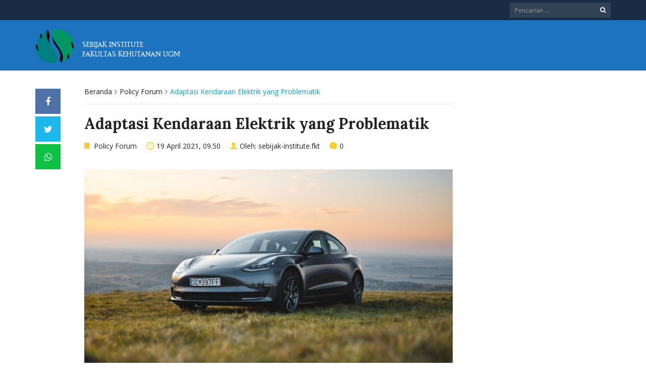

--- FILE ---
content_type: text/html; charset=UTF-8
request_url: https://sebijak.fkt.ugm.ac.id/2021/04/19/adaptasi-kendaraan-elektrik-yang-problematik/
body_size: 14458
content:
<!DOCTYPE html>
<html lang="en-US">
<head>
	<meta charset="UTF-8">
	<meta http-equiv="X-UA-Compatible" content="IE=edge">
	<meta name="viewport" content="width=device-width, initial-scale=1">
		<link rel="shortcut icon" type='image/x-icon' href="https://sebijak.fkt.ugm.ac.id/wp-content/themes/ugm-theme-dti/assets/images/ugm_favicon.png">
				<link rel="pingback" href="https://sebijak.fkt.ugm.ac.id/xmlrpc.php">
		<title>Adaptasi Kendaraan Elektrik yang Problematik &#8211; sebijak.fkt.ugm.ac.id</title>
<meta name='robots' content='max-image-preview:large' />
<link rel='dns-prefetch' href='//sebijak.fkt.ugm.ac.id' />
<link rel='dns-prefetch' href='//www.googletagmanager.com' />
<link rel="alternate" type="application/rss+xml" title="sebijak.fkt.ugm.ac.id &raquo; Adaptasi Kendaraan Elektrik yang Problematik Comments Feed" href="https://sebijak.fkt.ugm.ac.id/2021/04/19/adaptasi-kendaraan-elektrik-yang-problematik/feed/" />
<link rel="alternate" title="oEmbed (JSON)" type="application/json+oembed" href="https://sebijak.fkt.ugm.ac.id/wp-json/oembed/1.0/embed?url=https%3A%2F%2Fsebijak.fkt.ugm.ac.id%2F2021%2F04%2F19%2Fadaptasi-kendaraan-elektrik-yang-problematik%2F" />
<link rel="alternate" title="oEmbed (XML)" type="text/xml+oembed" href="https://sebijak.fkt.ugm.ac.id/wp-json/oembed/1.0/embed?url=https%3A%2F%2Fsebijak.fkt.ugm.ac.id%2F2021%2F04%2F19%2Fadaptasi-kendaraan-elektrik-yang-problematik%2F&#038;format=xml" />
<style id='wp-img-auto-sizes-contain-inline-css' type='text/css'>
img:is([sizes=auto i],[sizes^="auto," i]){contain-intrinsic-size:3000px 1500px}
/*# sourceURL=wp-img-auto-sizes-contain-inline-css */
</style>
<style id='wp-emoji-styles-inline-css' type='text/css'>

	img.wp-smiley, img.emoji {
		display: inline !important;
		border: none !important;
		box-shadow: none !important;
		height: 1em !important;
		width: 1em !important;
		margin: 0 0.07em !important;
		vertical-align: -0.1em !important;
		background: none !important;
		padding: 0 !important;
	}
/*# sourceURL=wp-emoji-styles-inline-css */
</style>
<style id='wp-block-library-inline-css' type='text/css'>
:root{--wp-block-synced-color:#7a00df;--wp-block-synced-color--rgb:122,0,223;--wp-bound-block-color:var(--wp-block-synced-color);--wp-editor-canvas-background:#ddd;--wp-admin-theme-color:#007cba;--wp-admin-theme-color--rgb:0,124,186;--wp-admin-theme-color-darker-10:#006ba1;--wp-admin-theme-color-darker-10--rgb:0,107,160.5;--wp-admin-theme-color-darker-20:#005a87;--wp-admin-theme-color-darker-20--rgb:0,90,135;--wp-admin-border-width-focus:2px}@media (min-resolution:192dpi){:root{--wp-admin-border-width-focus:1.5px}}.wp-element-button{cursor:pointer}:root .has-very-light-gray-background-color{background-color:#eee}:root .has-very-dark-gray-background-color{background-color:#313131}:root .has-very-light-gray-color{color:#eee}:root .has-very-dark-gray-color{color:#313131}:root .has-vivid-green-cyan-to-vivid-cyan-blue-gradient-background{background:linear-gradient(135deg,#00d084,#0693e3)}:root .has-purple-crush-gradient-background{background:linear-gradient(135deg,#34e2e4,#4721fb 50%,#ab1dfe)}:root .has-hazy-dawn-gradient-background{background:linear-gradient(135deg,#faaca8,#dad0ec)}:root .has-subdued-olive-gradient-background{background:linear-gradient(135deg,#fafae1,#67a671)}:root .has-atomic-cream-gradient-background{background:linear-gradient(135deg,#fdd79a,#004a59)}:root .has-nightshade-gradient-background{background:linear-gradient(135deg,#330968,#31cdcf)}:root .has-midnight-gradient-background{background:linear-gradient(135deg,#020381,#2874fc)}:root{--wp--preset--font-size--normal:16px;--wp--preset--font-size--huge:42px}.has-regular-font-size{font-size:1em}.has-larger-font-size{font-size:2.625em}.has-normal-font-size{font-size:var(--wp--preset--font-size--normal)}.has-huge-font-size{font-size:var(--wp--preset--font-size--huge)}.has-text-align-center{text-align:center}.has-text-align-left{text-align:left}.has-text-align-right{text-align:right}.has-fit-text{white-space:nowrap!important}#end-resizable-editor-section{display:none}.aligncenter{clear:both}.items-justified-left{justify-content:flex-start}.items-justified-center{justify-content:center}.items-justified-right{justify-content:flex-end}.items-justified-space-between{justify-content:space-between}.screen-reader-text{border:0;clip-path:inset(50%);height:1px;margin:-1px;overflow:hidden;padding:0;position:absolute;width:1px;word-wrap:normal!important}.screen-reader-text:focus{background-color:#ddd;clip-path:none;color:#444;display:block;font-size:1em;height:auto;left:5px;line-height:normal;padding:15px 23px 14px;text-decoration:none;top:5px;width:auto;z-index:100000}html :where(.has-border-color){border-style:solid}html :where([style*=border-top-color]){border-top-style:solid}html :where([style*=border-right-color]){border-right-style:solid}html :where([style*=border-bottom-color]){border-bottom-style:solid}html :where([style*=border-left-color]){border-left-style:solid}html :where([style*=border-width]){border-style:solid}html :where([style*=border-top-width]){border-top-style:solid}html :where([style*=border-right-width]){border-right-style:solid}html :where([style*=border-bottom-width]){border-bottom-style:solid}html :where([style*=border-left-width]){border-left-style:solid}html :where(img[class*=wp-image-]){height:auto;max-width:100%}:where(figure){margin:0 0 1em}html :where(.is-position-sticky){--wp-admin--admin-bar--position-offset:var(--wp-admin--admin-bar--height,0px)}@media screen and (max-width:600px){html :where(.is-position-sticky){--wp-admin--admin-bar--position-offset:0px}}

/*# sourceURL=wp-block-library-inline-css */
</style><style id='global-styles-inline-css' type='text/css'>
:root{--wp--preset--aspect-ratio--square: 1;--wp--preset--aspect-ratio--4-3: 4/3;--wp--preset--aspect-ratio--3-4: 3/4;--wp--preset--aspect-ratio--3-2: 3/2;--wp--preset--aspect-ratio--2-3: 2/3;--wp--preset--aspect-ratio--16-9: 16/9;--wp--preset--aspect-ratio--9-16: 9/16;--wp--preset--color--black: #000000;--wp--preset--color--cyan-bluish-gray: #abb8c3;--wp--preset--color--white: #ffffff;--wp--preset--color--pale-pink: #f78da7;--wp--preset--color--vivid-red: #cf2e2e;--wp--preset--color--luminous-vivid-orange: #ff6900;--wp--preset--color--luminous-vivid-amber: #fcb900;--wp--preset--color--light-green-cyan: #7bdcb5;--wp--preset--color--vivid-green-cyan: #00d084;--wp--preset--color--pale-cyan-blue: #8ed1fc;--wp--preset--color--vivid-cyan-blue: #0693e3;--wp--preset--color--vivid-purple: #9b51e0;--wp--preset--gradient--vivid-cyan-blue-to-vivid-purple: linear-gradient(135deg,rgb(6,147,227) 0%,rgb(155,81,224) 100%);--wp--preset--gradient--light-green-cyan-to-vivid-green-cyan: linear-gradient(135deg,rgb(122,220,180) 0%,rgb(0,208,130) 100%);--wp--preset--gradient--luminous-vivid-amber-to-luminous-vivid-orange: linear-gradient(135deg,rgb(252,185,0) 0%,rgb(255,105,0) 100%);--wp--preset--gradient--luminous-vivid-orange-to-vivid-red: linear-gradient(135deg,rgb(255,105,0) 0%,rgb(207,46,46) 100%);--wp--preset--gradient--very-light-gray-to-cyan-bluish-gray: linear-gradient(135deg,rgb(238,238,238) 0%,rgb(169,184,195) 100%);--wp--preset--gradient--cool-to-warm-spectrum: linear-gradient(135deg,rgb(74,234,220) 0%,rgb(151,120,209) 20%,rgb(207,42,186) 40%,rgb(238,44,130) 60%,rgb(251,105,98) 80%,rgb(254,248,76) 100%);--wp--preset--gradient--blush-light-purple: linear-gradient(135deg,rgb(255,206,236) 0%,rgb(152,150,240) 100%);--wp--preset--gradient--blush-bordeaux: linear-gradient(135deg,rgb(254,205,165) 0%,rgb(254,45,45) 50%,rgb(107,0,62) 100%);--wp--preset--gradient--luminous-dusk: linear-gradient(135deg,rgb(255,203,112) 0%,rgb(199,81,192) 50%,rgb(65,88,208) 100%);--wp--preset--gradient--pale-ocean: linear-gradient(135deg,rgb(255,245,203) 0%,rgb(182,227,212) 50%,rgb(51,167,181) 100%);--wp--preset--gradient--electric-grass: linear-gradient(135deg,rgb(202,248,128) 0%,rgb(113,206,126) 100%);--wp--preset--gradient--midnight: linear-gradient(135deg,rgb(2,3,129) 0%,rgb(40,116,252) 100%);--wp--preset--font-size--small: 13px;--wp--preset--font-size--medium: 20px;--wp--preset--font-size--large: 36px;--wp--preset--font-size--x-large: 42px;--wp--preset--spacing--20: 0.44rem;--wp--preset--spacing--30: 0.67rem;--wp--preset--spacing--40: 1rem;--wp--preset--spacing--50: 1.5rem;--wp--preset--spacing--60: 2.25rem;--wp--preset--spacing--70: 3.38rem;--wp--preset--spacing--80: 5.06rem;--wp--preset--shadow--natural: 6px 6px 9px rgba(0, 0, 0, 0.2);--wp--preset--shadow--deep: 12px 12px 50px rgba(0, 0, 0, 0.4);--wp--preset--shadow--sharp: 6px 6px 0px rgba(0, 0, 0, 0.2);--wp--preset--shadow--outlined: 6px 6px 0px -3px rgb(255, 255, 255), 6px 6px rgb(0, 0, 0);--wp--preset--shadow--crisp: 6px 6px 0px rgb(0, 0, 0);}:where(.is-layout-flex){gap: 0.5em;}:where(.is-layout-grid){gap: 0.5em;}body .is-layout-flex{display: flex;}.is-layout-flex{flex-wrap: wrap;align-items: center;}.is-layout-flex > :is(*, div){margin: 0;}body .is-layout-grid{display: grid;}.is-layout-grid > :is(*, div){margin: 0;}:where(.wp-block-columns.is-layout-flex){gap: 2em;}:where(.wp-block-columns.is-layout-grid){gap: 2em;}:where(.wp-block-post-template.is-layout-flex){gap: 1.25em;}:where(.wp-block-post-template.is-layout-grid){gap: 1.25em;}.has-black-color{color: var(--wp--preset--color--black) !important;}.has-cyan-bluish-gray-color{color: var(--wp--preset--color--cyan-bluish-gray) !important;}.has-white-color{color: var(--wp--preset--color--white) !important;}.has-pale-pink-color{color: var(--wp--preset--color--pale-pink) !important;}.has-vivid-red-color{color: var(--wp--preset--color--vivid-red) !important;}.has-luminous-vivid-orange-color{color: var(--wp--preset--color--luminous-vivid-orange) !important;}.has-luminous-vivid-amber-color{color: var(--wp--preset--color--luminous-vivid-amber) !important;}.has-light-green-cyan-color{color: var(--wp--preset--color--light-green-cyan) !important;}.has-vivid-green-cyan-color{color: var(--wp--preset--color--vivid-green-cyan) !important;}.has-pale-cyan-blue-color{color: var(--wp--preset--color--pale-cyan-blue) !important;}.has-vivid-cyan-blue-color{color: var(--wp--preset--color--vivid-cyan-blue) !important;}.has-vivid-purple-color{color: var(--wp--preset--color--vivid-purple) !important;}.has-black-background-color{background-color: var(--wp--preset--color--black) !important;}.has-cyan-bluish-gray-background-color{background-color: var(--wp--preset--color--cyan-bluish-gray) !important;}.has-white-background-color{background-color: var(--wp--preset--color--white) !important;}.has-pale-pink-background-color{background-color: var(--wp--preset--color--pale-pink) !important;}.has-vivid-red-background-color{background-color: var(--wp--preset--color--vivid-red) !important;}.has-luminous-vivid-orange-background-color{background-color: var(--wp--preset--color--luminous-vivid-orange) !important;}.has-luminous-vivid-amber-background-color{background-color: var(--wp--preset--color--luminous-vivid-amber) !important;}.has-light-green-cyan-background-color{background-color: var(--wp--preset--color--light-green-cyan) !important;}.has-vivid-green-cyan-background-color{background-color: var(--wp--preset--color--vivid-green-cyan) !important;}.has-pale-cyan-blue-background-color{background-color: var(--wp--preset--color--pale-cyan-blue) !important;}.has-vivid-cyan-blue-background-color{background-color: var(--wp--preset--color--vivid-cyan-blue) !important;}.has-vivid-purple-background-color{background-color: var(--wp--preset--color--vivid-purple) !important;}.has-black-border-color{border-color: var(--wp--preset--color--black) !important;}.has-cyan-bluish-gray-border-color{border-color: var(--wp--preset--color--cyan-bluish-gray) !important;}.has-white-border-color{border-color: var(--wp--preset--color--white) !important;}.has-pale-pink-border-color{border-color: var(--wp--preset--color--pale-pink) !important;}.has-vivid-red-border-color{border-color: var(--wp--preset--color--vivid-red) !important;}.has-luminous-vivid-orange-border-color{border-color: var(--wp--preset--color--luminous-vivid-orange) !important;}.has-luminous-vivid-amber-border-color{border-color: var(--wp--preset--color--luminous-vivid-amber) !important;}.has-light-green-cyan-border-color{border-color: var(--wp--preset--color--light-green-cyan) !important;}.has-vivid-green-cyan-border-color{border-color: var(--wp--preset--color--vivid-green-cyan) !important;}.has-pale-cyan-blue-border-color{border-color: var(--wp--preset--color--pale-cyan-blue) !important;}.has-vivid-cyan-blue-border-color{border-color: var(--wp--preset--color--vivid-cyan-blue) !important;}.has-vivid-purple-border-color{border-color: var(--wp--preset--color--vivid-purple) !important;}.has-vivid-cyan-blue-to-vivid-purple-gradient-background{background: var(--wp--preset--gradient--vivid-cyan-blue-to-vivid-purple) !important;}.has-light-green-cyan-to-vivid-green-cyan-gradient-background{background: var(--wp--preset--gradient--light-green-cyan-to-vivid-green-cyan) !important;}.has-luminous-vivid-amber-to-luminous-vivid-orange-gradient-background{background: var(--wp--preset--gradient--luminous-vivid-amber-to-luminous-vivid-orange) !important;}.has-luminous-vivid-orange-to-vivid-red-gradient-background{background: var(--wp--preset--gradient--luminous-vivid-orange-to-vivid-red) !important;}.has-very-light-gray-to-cyan-bluish-gray-gradient-background{background: var(--wp--preset--gradient--very-light-gray-to-cyan-bluish-gray) !important;}.has-cool-to-warm-spectrum-gradient-background{background: var(--wp--preset--gradient--cool-to-warm-spectrum) !important;}.has-blush-light-purple-gradient-background{background: var(--wp--preset--gradient--blush-light-purple) !important;}.has-blush-bordeaux-gradient-background{background: var(--wp--preset--gradient--blush-bordeaux) !important;}.has-luminous-dusk-gradient-background{background: var(--wp--preset--gradient--luminous-dusk) !important;}.has-pale-ocean-gradient-background{background: var(--wp--preset--gradient--pale-ocean) !important;}.has-electric-grass-gradient-background{background: var(--wp--preset--gradient--electric-grass) !important;}.has-midnight-gradient-background{background: var(--wp--preset--gradient--midnight) !important;}.has-small-font-size{font-size: var(--wp--preset--font-size--small) !important;}.has-medium-font-size{font-size: var(--wp--preset--font-size--medium) !important;}.has-large-font-size{font-size: var(--wp--preset--font-size--large) !important;}.has-x-large-font-size{font-size: var(--wp--preset--font-size--x-large) !important;}
/*# sourceURL=global-styles-inline-css */
</style>

<style id='classic-theme-styles-inline-css' type='text/css'>
/*! This file is auto-generated */
.wp-block-button__link{color:#fff;background-color:#32373c;border-radius:9999px;box-shadow:none;text-decoration:none;padding:calc(.667em + 2px) calc(1.333em + 2px);font-size:1.125em}.wp-block-file__button{background:#32373c;color:#fff;text-decoration:none}
/*# sourceURL=/wp-includes/css/classic-themes.min.css */
</style>
<link rel='stylesheet' id='contact-form-7-css' href='https://sebijak.fkt.ugm.ac.id/wp-content/plugins/contact-form-7/includes/css/styles.css?ver=6.1.4' type='text/css' media='all' />
<link rel='stylesheet' id='tablepress-default-css' href='https://sebijak.fkt.ugm.ac.id/wp-content/plugins/tablepress/css/build/default.css?ver=3.2.6' type='text/css' media='all' />
<link rel='stylesheet' id='ecae-frontend-css' href='https://sebijak.fkt.ugm.ac.id/wp-content/plugins/easy-custom-auto-excerpt/assets/style-frontend.css?ver=2.5.0' type='text/css' media='all' />
<link rel='stylesheet' id='ecae-buttonskin-none-css' href='https://sebijak.fkt.ugm.ac.id/wp-content/plugins/easy-custom-auto-excerpt/buttons/ecae-buttonskin-none.css?ver=2.5.0' type='text/css' media='all' />
<link rel='stylesheet' id='ugm-theme-css' href='https://sebijak.fkt.ugm.ac.id/wp-content/themes/ugm-theme-dti/assets/css/style.css?ver=1.0.0' type='text/css' media='all' />
<link rel='stylesheet' id='ugm-custom-css-css' href='https://sebijak.fkt.ugm.ac.id/wp-content/themes/ugm-theme-dti/assets/css/custom.css?ver=1.0.0' type='text/css' media='all' />
<script type="text/javascript" src="https://sebijak.fkt.ugm.ac.id/wp-includes/js/jquery/jquery.min.js?ver=3.7.1" id="jquery-core-js"></script>
<script type="text/javascript" src="https://sebijak.fkt.ugm.ac.id/wp-includes/js/jquery/jquery-migrate.min.js?ver=3.4.1" id="jquery-migrate-js"></script>
<link rel="https://api.w.org/" href="https://sebijak.fkt.ugm.ac.id/wp-json/" /><link rel="alternate" title="JSON" type="application/json" href="https://sebijak.fkt.ugm.ac.id/wp-json/wp/v2/posts/1790" /><link rel="EditURI" type="application/rsd+xml" title="RSD" href="https://sebijak.fkt.ugm.ac.id/xmlrpc.php?rsd" />
<meta name="generator" content="WordPress 6.9" />
<link rel="canonical" href="https://sebijak.fkt.ugm.ac.id/2021/04/19/adaptasi-kendaraan-elektrik-yang-problematik/" />
<link rel='shortlink' href='https://sebijak.fkt.ugm.ac.id/?p=1790' />
<meta name="generator" content="Site Kit by Google 1.170.0" /><style>
        
                 a{
                     color: #149fc0;
                 }
                 a:hover, a:focus {
                     color: #149fc0;
/*                 background-color: darken($brand-tertiary-bg, 3%);*/
                 }
                 .tpb .widget-list ul li a:hover {
                     color: #149fc0;
                 }
                .btn-more:after{
                    border: 2px solid #149fc0;
                }
                @media (max-width: 1024px)  {
                    .topbar .navbar-nav li a:hover{
                        color: #149fc0;
                    }
                }
                 @media (max-width: 1024px)  {
                    .topbar .navbar-nav li .pll-parent-menu-item > .dropdown-menu a:hover{
                        color: #149fc0;
                    }
                }
                .section-header .author-header .author-social a:hover  {
                    color: #149fc0;
                }
/*                .post .post-content .post-title >h3:hover a {
                    color: ;
                }*/
                .post .post-content .post-title .post-meta a:hover {
                    color: #149fc0;
                }
                .post .post-content .entry-content .ecae-button .ecae-link {
                    color: #149fc0;
                }
                .post .post-event .content-solid .event-date > span {
                    background-color: #149fc0;
                }
                #newsfeed .post .entry-content p a:hover {
                    color: #149fc0;
                }
                 #newsfeed .post .entry-content .btn-box a  {
                    color: #149fc0;
                }
                  #newsfeed .post .entry-content .btn-box a:after  {
                    color: #149fc0;
                }
                #info .btn-more:after {
                    color: #149fc0;
                }
                #gallery-heading .section-title h2:after  {
                    border-color: #149fc0;
                }
                .tpb .widget-list .tpb-title ul li a:hover{
                    color: #149fc0;
                }
                /* iki bagaimana ? */
                event-table table > table a:hover {
                    color: #149fc0;
                }
                .single-post .post-heading .entry-meta li a:hover {
                     color: #149fc0;
                }
                #directory .directory-link li a:hover {
                     color: #149fc0;
                }
                #content .dotted-list .directory-link li > a:hover:before {
                     background-color: #149fc0;
                }
               #sidebar .sidebar-menu .list-menu li:hover > a, .current > a  {
                     color: #149fc0;
               }
               #sidebar .sidebar-menu .list-menu li:hover > a, .current > a:before  {
                     color: #149fc0;
               }
               .data-list li a:hover {
                   color: #149fc0;
               }
               .data-list li a:hover:before {
                   color: #149fc0;
               }
               widget-link:hover {
                   color: #149fc0;
               }
              .tagcloud a {
                  background-color: #149fc0;
              }
               .tagcloud a:hover {
                  background-color: #149fc0;
              }
              .event-list a:hover{
                   color: #149fc0;
              }
              .widget #recentcomments .recentcomments:hover .comment-author-link a {
                   color: #149fc0;
              }
              .widget #wp-calendar #next a {
                   color: #149fc0;
              }
             #comments .entry-comments .comment .comment-author > a:hover {
                   color: #149fc0;
             }
               
                
			#header .topbar{
			background-color:#1A2C43;
		}
/*		#header .navbar-brand{
			background-color: ;
		}*/
		#footer .footer-copyright{
			background-color: #1A2C43;
		}
		#navbar .nav > li > .search-form .form-control{
			background-color: #1A2C43;
		}
                .btn-primary, .single-page .contact-form input[type*="submit"] {
                    background-color: #1A2C43;
                    border-color: #1A2C43;
                }



	
	                .btn-outline {
                    color : #1e73be;
                }
                .btn-outline:hover{
                    background-color: #1e73be;
                    border-color: #1e73be;
                }
             
                
                
                #header .navbar-brand{
			background-color: #1e73be;
                }
		#header{
			background-color:#1e73be
		}
		.section-header .section-subtitle > span > h2{
			color: #1e73be;
		}
		.section-header .author-title{
			color: #1e73be;
		}
		.post-slider{
			background-color: #1e73be;
		}
		.post-slider > .button{
			background-color: #1e73be;
		}
		.post-slider > .button:before {
			color: #1e73be;
			background-color: transparent !important;
		}
		.post-slider > .button:hover:before {
			color: #1e73be;
		}
		.featured-content .post-content{
			background-color: rgba(#1e73be, 0.95);
		}
		.featured-content .post-content{
			background-color: rgba(#1e73be, 0.95);
		}
		.content-solid .event-date > span > strong{
			background-color: #1e73be;

		}
		.section-page .section-title h2 {
			color: #1e73be;
		}

		#newsfeed .post .post-title h3 {
			color: #1e73be;
		}
		#newsfeed .post .post-title h3:after {
			background-color: #1e73be;
		}

		#newsfeed .post .post-title .entry-content .btn-box:hover{
			color: #1e73be		}
		#newsfeed .post .post-title .entry-content .btn-box:hover:after{
			color: #1e73be;
		}

		#gallery {
			background-color: #1e73be;
		}

		#info .btn-more:hover:after{
			color: #1e73be;
		}
		.tpb-icon-item{
			color: #1e73be;
		}
		.content-boxed .tpb-icon-container{
			background-color: #1e73be;
		}
		.single-post .post-content table th {
			background-color: #1e73be;
		}
		.single-page .address-box .address-title{
			color: #1e73be;
		}

		.single-page .profile-item .profile-content .name-title{
			color: #1e73be;
		}

		.panel-box .panel-title{
			color: #1e73be;
		}

		#directory .directory-link li a{
			color: #1e73be		}
		#directory .alphabet section h6{
			color: #1e73be;
		}
	.gallery-item .gallery-img a:before{
		background-color: rgba(#1e73be, 0.6);
	}

	.portfolio-item .portfolio-img a:before{
		background-color: rgba(#1e73be, 0.6);

	}

	.slider-nav .gallery-item>button{
		background-color: #1e73be;

	}
	.slider-nav .gallery-item>button:hover:before{
		color: #1e73be;
	}

	.tagcloud a{
		color: #1e73be;

	}

	#comments #respond > .comment-reply-title{
		color: #1e73be;
	}
	#wp-calendar tbody td a:before{
		background-color: #1e73be;
	}
	#Comments .entry-comments .comment .comment-edit-link{
		border-color: #1e73be;
		background-color: #1e73be;

	}
	#Comments .entry-comments .comment .comment-edit-link:hover{
		border-color: darken(#1e73be, 5%);
		background-color: darken(#1e73be, 5%);
	}
	#footer .footer-body{
		background-color:#1e73be;
	}

	/* .widget-title > widget-title -> */
	.content-boxed .tpb-icon-container {
		background-color: #1e73be;

	}
        .tpb.tpb-icon .content-boxed .tpb-icon-container, .tpb.tpb-icon_fa .content-boxed .tpb-icon-container, .tpb.tpb-image_icon .content-boxed .tpb-icon-container {
        background-color: #1e73be;
        }
        .post-slider.content-overlay .post {
            background-color: #1e73be;
        }
        .content .content-header > h2, #content .content-header > h2, .tpb-title > h2, .single-post .content-heading > h2, .panel-header > h2, .widget .widget-header > h2, #comments .comment-header > h2, .content .content-header h3, #content .content-header h3, .tpb-title h3, .single-post .content-heading h3, .panel-header h3, .widget .widget-header h3, #comments .comment-header h3, .content .content-header h4, #content .content-header h4, .tpb-title h4, .single-post .content-heading h4, .panel-header h4, .widget .widget-header h4, #comments .comment-header h4, .content .content-header > .widget-title, #content .content-header > .widget-title, .tpb-title > .widget-title, .single-post .content-heading > .widget-title, .panel-header > .widget-title, .widget .widget-header > .widget-title, #comments .comment-header > .widget-title {
         color: #1e73be;
        }
	        
                                 widget-title > .widget-title{
                     border-bottom: 3px solid #FDCB2C;
                     
                 }
                .widget .widget-header > .widget-title, #comments .comment-header > .widget-title {
                    border-bottom: 3px solid #FDCB2C;
                }
                #header #navbar .navbar-nav>li.active > a{
			color: #FDCB2C;
                    }
                #header #navbar .dropdown-menu>li.active > a {
			color: #FDCB2C;
		}
                #header #navbar .dropdown-menu>li.current-menu-ancestor > a:after {
			border-color: transparent transparent transparent #FDCB2C;
		}
                .post-slider.content-overlay .post-content {
                        background-color: #FDCB2C;
                }
                .content .content-header > h2, #content .content-header > h2, .tpb-title > h2, .single-post .content-heading > h2, .panel-header > h2, .widget .widget-header > h2, #comments .comment-header > h2, .content .content-header h3, #content .content-header h3, .tpb-title h3, .single-post .content-heading h3, .panel-header h3, .widget .widget-header h3, #comments .comment-header h3, .content .content-header h4, #content .content-header h4, .tpb-title h4, .single-post .content-heading h4, .panel-header h4, .widget .widget-header h4, #comments .comment-header h4, .content .content-header > .widget-title, #content .content-header > .widget-title, .tpb-title > .widget-title, .single-post .content-heading > .widget-title, .panel-header > .widget-title, .widget .widget-header > .widget-title, #comments .comment-header > .widget-title {

border-bottom: 3px solid #FDCB2C;
}
                .post-slider .post .btn-more {
                    color: #FDCB2C;
                }
                .slick-prev, .slick-next {
                    background: #FDCB2C;
                }
                
               .dropdown-menu > li > a:hover {
                    color: #FDCB2C;
                }
                /* .dropdown-menu > li > a:focus {
                    color: <?php// echo $brand_yellow; ?>;
                }*/
                blockquote {
                    border-left: 5px solid #FDCB2C;
                }
                 .post .post-content .post-title >h3:hover a {
                    color: #FDCB2C;
                }
                .post-slider.brand-yellow {
                    background-color: #FDCB2C;
                }
/*                 #header .topbar .navbar-nav>li>a:hover{
                     color: ;
                 }
                  #footer p, #footer address, #footer a:hover {
                     color: ;
                 }*/
               
               

              
              
              

	                
                           #header #navbar .navbar-nav>li.active > a{
                background-color: #121F33;
            }
             #header #navbar .dropdown:hover > a{
                background-color: #121F33;
            }
                .dropdown-menu {
                   background-color: #121F33;
               }
               .dropdown-menu>li>a:hover
               { background-color: #121F33;
               }
               #header #navbar .dropdown-menu .menu-item-has-children > .dropdown-menu {
    background-color: #121F33;
}
.tpb .post-slider .post-img a {
        background-color: #121F33;

}
        
                        
                 #header .topbar .navbar-nav>li>a{
                     color: #FFFFFF;
                 }
                 #footer p, #footer address, #footer a {
                     color: #FFFFFF;
                 }
               
                
        
                                  #header .navbar-brand {
                     color: #FFFFFF;
                 }
                  #header.header-compact #navbar .nav>li>a, #header.header-fancy #navbar .nav>li>a
                 {
                      color: #FFFFFF;
                 }
/*                 .post .post-content .post-title > h3{
                      color: ;
                 }*/
/*                  .dropdown-menu > li > a {
                    color: ;
                }*/
                
                                 #header.header-compact #navbar .nav > li > a:hover, #header.header-fancy #navbar .nav > li > a {
                    color: #FFFFFF;
                }
        </style>
<meta name="google-site-verification" content="L8i1Si53TAIb52IgrYn_DUj0BUoBk06Wx0b81s-Yu2k"><link rel="icon" href="https://sebijak.fkt.ugm.ac.id/wp-content/uploads/sites/959/2019/08/cropped-Logo-Sebijak-e1565579749593-32x32.png" sizes="32x32" />
<link rel="icon" href="https://sebijak.fkt.ugm.ac.id/wp-content/uploads/sites/959/2019/08/cropped-Logo-Sebijak-e1565579749593-192x192.png" sizes="192x192" />
<link rel="apple-touch-icon" href="https://sebijak.fkt.ugm.ac.id/wp-content/uploads/sites/959/2019/08/cropped-Logo-Sebijak-e1565579749593-180x180.png" />
<meta name="msapplication-TileImage" content="https://sebijak.fkt.ugm.ac.id/wp-content/uploads/sites/959/2019/08/cropped-Logo-Sebijak-e1565579749593-270x270.png" />
	        

<!-- dipindah ke head karena untuk ownership verification -->

<!-- Global site tag (gtag.js) - Google Analytics -->
<script async src="https://www.googletagmanager.com/gtag/js?id=UA-165289732-1"></script>
<script>
  window.dataLayer = window.dataLayer || [];
  function gtag(){dataLayer.push(arguments);}
  gtag('js', new Date());

  gtag('config', 'UA-165289732-1');
</script>

<!-- Google tag (gtag.js) - GTAG 4 UGM-wide -->
<script async src="https://www.googletagmanager.com/gtag/js?id=G-L4JC39NX24"></script>
<script>
  window.dataLayer = window.dataLayer || [];
  function gtag(){dataLayer.push(arguments);}
  gtag('js', new Date());

  gtag('config', 'G-L4JC39NX24');
</script>
</head>
<body   class="wp-singular post-template-default single single-post postid-1790 single-format-standard wp-theme-ugm-theme-dti" >
		<header id="header" >
		<nav class="navbar navbar-default topbar">
			<div class="container">
								<div class="header-options">
											<form action="https://sebijak.fkt.ugm.ac.id" class="search-form">
							<div class="input-group btn-group">
								<input type="text" class="form-control" name="s" value="" placeholder="Pencarian ..." required>
								<button type="submit" class="btn"><i class="fa fa-search"></i></button>
							</div>
						</form>
									</div>
			</div>
		</nav>
		<div class="container">
			<div class="navbar-header">
				<a href="https://sebijak.fkt.ugm.ac.id" class="navbar-brand">

										<img src="https://sebijak.fkt.ugm.ac.id/wp-content/uploads/sites/959/2019/08/Logo-Sebijak-e1567997308804.png" alt="Universitas Gadjah Mada" class="img-responsive">

					<span>
						<br>Sebijak Institute<br />
Fakultas Kehutanan UGM					</span>
					
				</a>
				<button type="button" class="navbar-toggle collapsed" data-toggle="collapse" data-target="#navbar" aria-expanded="false" aria-controls="navbar">
					<span class="sr-only">Toggle navigation</span>
					<span class="icon-bar"></span>
					<span class="icon-bar"></span>
					<span class="icon-bar"></span>
				</button>
			</div>
					</div>
	</header>


<div id="body">
	<div class="container">

		<div class="row">

			<div id="content" class="col-md-8 col-md-push-1 sidebar-right">

				<ul class="breadcrumb" xmlns:v="http://rdf.data-vocabulary.org/#"><li typeof="v:Breadcrumb"><a rel="v:url" property="v:title" href="https://sebijak.fkt.ugm.ac.id">Beranda</a></li><li typeof="v:Breadcrumb"><a rel="v:url" property="v:title" href="https://sebijak.fkt.ugm.ac.id/category/policy-forum/">Policy Forum</a></li><li class="active">Adaptasi Kendaraan Elektrik yang Problematik</li></ul>				
				<article class="single-post ">
	<div class="post-heading">
		<h1 class="post-title">Adaptasi Kendaraan Elektrik yang Problematik</h1>				<ul class="entry-meta">
										<li class="post-category">
											<a href="https://sebijak.fkt.ugm.ac.id/category/policy-forum">Policy Forum</a>									</li>
						<li class="post-date">19 April 2021, 09.50</li>
			<li class="post-author">Oleh: <a href="https://sebijak.fkt.ugm.ac.id/author/sebijak-institute-fkt/" title="Posts by sebijak-institute.fkt" rel="author">sebijak-institute.fkt</a></li>
			<!-- <li class="post-reads">245</li> -->
			<li class="post-comments">0</li>
		</ul>
	</div>
	<div class="post-content">
            
				<p><a href="http://sebijak.fkt.ugm.ac.id/2021/04/19/adaptasi-kendaraan-elektrik-yang-problematik/martin-katler-dijr_m1mv_a-unsplash-1/" rel="attachment wp-att-1794"><img fetchpriority="high" decoding="async" class="alignnone size-large wp-image-1794" src="http://sebijak.fkt.ugm.ac.id/wp-content/uploads/sites/959/2021/04/martin-katler-DiJR_M1Mv_A-unsplash-1-1024x576.jpg" alt="" width="1024" height="576" srcset="https://sebijak.fkt.ugm.ac.id/wp-content/uploads/sites/959/2021/04/martin-katler-DiJR_M1Mv_A-unsplash-1-1024x576.jpg 1024w, https://sebijak.fkt.ugm.ac.id/wp-content/uploads/sites/959/2021/04/martin-katler-DiJR_M1Mv_A-unsplash-1-300x169.jpg 300w, https://sebijak.fkt.ugm.ac.id/wp-content/uploads/sites/959/2021/04/martin-katler-DiJR_M1Mv_A-unsplash-1-768x432.jpg 768w, https://sebijak.fkt.ugm.ac.id/wp-content/uploads/sites/959/2021/04/martin-katler-DiJR_M1Mv_A-unsplash-1-1536x864.jpg 1536w, https://sebijak.fkt.ugm.ac.id/wp-content/uploads/sites/959/2021/04/martin-katler-DiJR_M1Mv_A-unsplash-1-825x464.jpg 825w, https://sebijak.fkt.ugm.ac.id/wp-content/uploads/sites/959/2021/04/martin-katler-DiJR_M1Mv_A-unsplash-1.jpg 1920w" sizes="(max-width: 1024px) 100vw, 1024px" /></a></p>
<p>Oleh: Rafie Mohammad (Mahasiswa S1 Fakultas Kehutanan UGM, Intern Staff Sebijak Institute)</p>
<p>&nbsp;</p>
<p>Dalam beberapa dekade terakhir, <em>concern</em> atas kepentingan lingkungan (khususnya perubahan iklim) telah mendorong  gerakan penurunan emisi gas rumah kaca dan transisi energi menuju pendayagunaan energi terbarukan dan rendah karbon. Salah satu sektor yang mengalami perubahan revolusioner adalah sektor transportasi, termasuk di dalamnya kendaraan pribadi roda empat yang menuju ke arah elektrifikasi. Hal ini diindikasikan oleh berkembang pesatnya perusahaan kendaraan elektrik berbasis baterai (<em>battery electric vehicle</em>/BEV) seperti Tesla dan <em>shifting</em> besar-besaran perusahaan otomotif menuju produksi massal BEV.</p>
<p>Sebelum BEV, kendaraan berbasis energi terbarukan lainnya seperti <em>fuel cell electric vehicle</em> (FCEV) yang berbasis hidrogen sudah sempat dikembangkan, tetapi surut dan <a href="https://www.idtechex.com/en/research-article/fuel-cell-cars-a-commercial-failure/22155">dinilai sebagai <em>commercial failure</em></a>. Dibanding FCEV, BEV dinilai punya kans lebih besar untuk menyaingi kendaraan konvensional bermesin pembakaran dalam (<em>internal combustion engine</em>/ICE). Di samping keunggulan mutlak kendaraan energi terbarukan yaitu emisi yang rendah, BEV juga memiliki kelebihan lain seperti efisiensi daya yang mencapai 73%-90%, jauh lebih tinggi dari kendaraan ICE yang berkisar di angka 16%-37%. Selain itu, akses dan metode pengisian daya BEV lebih <em>feasible</em> dibanding kendaraan berbasis energi terbarukan lain seperti FCEV.</p>
<p>Akan tetapi, berbagai kelebihan ini tidak serta merta membuat BEV mutlak mendapatkan sambutan positif, termasuk di Indonesia. Berbagai kritik menyertai perkembangan BEV, khususnya terkait <em>feasibility</em> penggunaan BEV oleh masyarakat luas. Tak hanya itu, klaim “ramah lingkungan” yang menjadi andalan propaganda BEV juga mendapatkan kritik dari kalangan pemerhati lingkungan.</p>
<p>Beberapa kritik di antaranya –harga jual dan biaya penggantian baterai yang (masih) tinggi serta metode pengisian daya yang belum sepraktis kendaraan ICE—merupakan problem global. Dalam hal ini, Indonesia tak dapat berbuat banyak dalam mengatasinya, mengingat Indonesia belum terlibat aktif dalam percaturan dunia otomotif tingkat global. Sementara itu, beberapa kritik lainnya lebih bersifat nasional dan penanganannya berada dalam kewenangan pemerintah Indonesia.</p>
<p><strong>Perkembangan BEV di Indonesia (kurang) ramah lingkungan</strong></p>
<p>Salah satu masalah utama kendaraan ICE yang saat ini umum kita gunakan sehari-hari adalah sifatnya yang kurang ramah lingkungan karena menggunakan bahan bakar minyak dan mengeluarkan emisi yang saat ini menjadi “musuh utama” mitigasi kerusakan lingkungan. Oleh sebab itu, pengembangan kendaraan berbasis energi terbarukan seperti BEV dilakukan untuk menciptakan kendaraan yang lebih ramah lingkungan. Akan tetapi, kondisi saat ini cenderung menyiratkan bahwa BEV di Indonesia “tidak seramah itu” terhadap lingkungan.</p>
<p>Persoalan pertama –yang sudah sering diangkat—adalah <a href="https://databoks.katadata.co.id/datapublish/2019/09/23/bauran-energi-terbarukan-pembangkit-listrik-pada-2028-ditargetkan-sebesar-23">bauran energi pembangkitan listrik Indonesia</a> masih didominasi oleh tenaga batu bara sehingga meski BEV itu sendiri tidak menimbulkan emisi, tetapi sumber energinya tetap polutif. Hal ini berkaitan dengan biaya penggunaan batu bara yang relatif terjangkau sehingga sesuai dengan prinsip biaya terendah (<em>least cost</em>) yang menjadi pedoman PLN dalam penyediaan listrik. Belakangan, muncul angin segar dari Darmawan Prasodjo (Wakil Dirut PLN) yang menyebutkan bahwa <a href="https://money.kompas.com/read/2021/03/03/072640626/biaya-listrik-energi-terbarukan-kian-murah-pln-hentikan-kontrak-proyek-pltu?page=all">biaya energi listrik terbarukan saat ini sudah lebih murah</a> dari pembangkit listrik tenaga uap (PLTU) sehingga potensi penurunan operasional PLTU di masa depan makin terbuka. Meski <a href="https://gatrik.esdm.go.id/assets/uploads/download_index/files/2c961-ruptl-pln-2019-2028.pdf">belum tampak langkah signifikan</a> dalam hal ini, tetapi perkembangan transisi energi ini menarik untuk disimak, terlebih lagi transisi ini menjanjikan energi yang lebih ramah lingkungan sekaligus peningkatan efisiensi keuangan PLN.</p>
<p>Persoalan kedua adalah penyediaan baterai sebagai inti dari BEV. Seiring perkembangan kendaraan elektrik, pemerintah getol “memancing” produsen baterai dan perusahaan otomotif untuk <a href="https://tekno.kompas.com/read/2020/12/31/19052237/di-balik-minat-lg-dan-tesla-bangun-pabrik-baterai-mobil-listrik-di-indonesia?page=all">berinvestasi di Indonesia dalam bentuk produksi baterai untuk BEV</a>. “Umpan” yang digunakan adalah kekayaan Indonesia dalam hal cadangan nikel, salah satu komponen utama baterai BEV. Merebaknya investasi produksi baterai BEV di Indonesia tentunya akan meningkatkan eksploitasi cadangan nikel melalui pertambangan. Meski investasi ini secara teoretis berdampak positif bagi perekonomian dan perluasan lapangan kerja, tetapi sudah bukan rahasia lagi jika pertambangan semacam ini sering kali menimbulkan <a href="https://www.mongabay.co.id/2020/12/17/menyoal-pengembangan-baterai-nikel-bagi-lingkungan-hidup-dan-sosial/">dampak negatif</a> bagi kepentingan masyarakat dan lingkungan hidup, khususnya dalam hal pencemaran dan penguasaan lahan.</p>
<p><strong>Tidak adanya legalitas untuk <em>electric car conversion</em></strong></p>
<p>Seperti yang telah dipaparkan sebelumnya, harga jual BEV jauh lebih mahal dibanding kendaraan versi ICE, bahkan pada tipe kendaraan yang sama. Sebagai perbandingan, Hyundai Kona versi elektrik dibanderol seharga 697 juta rupiah (OTR Jabodetabek, April 2021), sementara harga Hyundai Kona versi <em>gasoline</em> sekitar 390 juta rupiah. Secara teknis, tingginya banderol harga BEV lebih dikarenakan teknologinya yang masih mahal alih-alih masalah perpajakan, mengingat skema pajak kendaraan (PKB dan PPnBM) tahun 2021 untuk kendaraan ICE tidak lebih ringan dibanding BEV.</p>
<p>Persoalannya, hingga saat ini di Indonesia belum ada terobosan mengenai BEV yang terjangkau dan <em>usable</em> seperti halnya <a href="https://www.forbes.com/sites/jimcollins/2020/12/02/chinas-electric-car-revolution-is-being-led-by-the-hongguang-mini/?sh=289931532abb">Tiongkok</a>. Oleh sebab itu, tak heran jika angka penggunaan BEV di Indonesia masih sangat rendah jika dibandingkan kendaraan ICE. Lalu, apakah ada solusi yang lebih terjangkau untuk memiliki BEV? Tentu ada, yaitu <em>electric car conversion</em>.</p>
<p>Proses ini pada dasarnya mengonversi kendaraan ICE menjadi BEV dengan <em>conversion kit</em> berbanderol terjangkau. Konversi ini dapat diterapkan pada berbagai jenis kendaraan (khususnya roda empat), terlepas dari usia maupun kelas kendaraan. Artinya, konversi ini dapat menjadi sarana pengurangan <em>carbon footprint</em> sekaligus limbah melalui restorasi kendaraan bekas.</p>
<p>Akan tetapi, berbeda dari negara seperti <a href="https://www.irishevs.com/how-electric-car-conversion-works">Irlandia</a> yang memungkinkan kendaraan ICE untuk diregistrasi ulang sebagai EV setelah melalui <em>review</em> kendaraan, regulasi di Indonesia cenderung menghambat upaya konversi semacam ini. Alih-alih mengakomodasi restorasi kendaraan yang tersertifikasi, aturan di Indonesia cenderung mendorong kendaraan untuk mempertahankan sistem penggerak standarnya. Penggantian sistem penggerak hanya dapat dilakukan jika mesin dibeli secara legal dan terdokumentasi dari manufaktur kendaraan yang dimaksud. Padahal, hingga saat ini bisa dikatakan tidak ada manufaktur kendaraan di Indonesia yang menjual mesin baru secara retail (apalagi <a href="https://www.electrive.com/2020/11/02/gm-announces-electric-conversion-kit/"><em>electric conversion kit</em></a>).</p>
<p>Sebenarnya, pemerintah bisa saja mengembangkan sistem regulasi untuk mendorong manufaktur menyediakan <em>electric conversion kit</em> sebagai bahan konversi yang tersertifikasi atau malah membuka peluang bagi nonpabrikan untuk mengembangkan <em>conversion kit</em> legal. Adanya hal tersebut dapat mendorong adaptasi BEV nasional sekaligus mengurangi fenomena <em>abandoned vehicle</em>. Akan tetapi, sangat mungkin jika pemerintah memiliki pertimbangan lain sehingga kebijakan semacam itu tidak diimplementasikan, misalnya kepentingan pelaku industri kendaraan baru.</p>
<p>Lantas, apakah itu berarti perkembangan BEV di Indonesia berada dalam kondisi buruk? Tentu saja tidak, mengingat adaptasi BEV merupakan satu langkah kecil dari transisi energi dan sudah didukung berbagai kebijakan, termasuk Perpres No. 55 Tahun 2019. Akan tetapi, peningkatan <em>concern</em> dalam hal-hal yang dibahas dalam artikel ini dirasa perlu sebagai konsideran dalam menelurkan kebijakan-kebijakan yang lebih harmonis dengan salah satu tujuan utama pengembangan BEV yaitu transisi energi. Untuk apa melakukan satu langkah kecil, jika kita dapat melakukan langkah yang lebih besar?</p>
<p>&nbsp;</p>
<p>*Tulisan ini adalah opini penulis, tidak merepresentasikan posisi Sebijak Institute terkait dengan isu tersebut.</p>
<p>&nbsp;</p>
<p>Sumber gambar: Martin Katler/Unsplash</p>
			</div>
		</article>		<ul class="share-box">
			<li><a href="http://www.facebook.com/sharer.php?u=https://sebijak.fkt.ugm.ac.id/2021/04/19/adaptasi-kendaraan-elektrik-yang-problematik/" class="facebook"><i class="fa fa-facebook"></i></a></li>
			<li><a href="https://twitter.com/share?url=https://sebijak.fkt.ugm.ac.id/2021/04/19/adaptasi-kendaraan-elektrik-yang-problematik/" class="twitter"><i class="fa fa-twitter"></i></a></li>
			<li><a href="whatsapp://send?text=https://sebijak.fkt.ugm.ac.id/2021/04/19/adaptasi-kendaraan-elektrik-yang-problematik/" class="whatsapp"><i class="fa fa-whatsapp"></i></a></li>
		</ul>
		<div id="comments" class="comments-area">

		<div id="respond" class="comment-respond">
		<h3 id="reply-title" class="comment-reply-title">Leave A Comment <small><a rel="nofollow" id="cancel-comment-reply-link" href="/2021/04/19/adaptasi-kendaraan-elektrik-yang-problematik/#respond" style="display:none;">Cancel reply</a></small></h3><form action="https://sebijak.fkt.ugm.ac.id/wp-comments-post.php" method="post" id="commentform" class="comment-form"><p class="comment-notes"><span id="email-notes">Your email address will not be published.</span> <span class="required-field-message">Required fields are marked <span class="required">*</span></span></p><div class="form-group"><label for="comment">Comment *</label><textarea name="comment" id="comment" rows="3" class="form-control"></textarea></div><div class="row"><div class="form-group col-md-6"><label for="name">Nama *</label><input type="text" id="name" name="author" type="text" value="" class="form-control"></div>
<div class="form-group col-md-6"><label for="email">Email</label> <span class="required">*</span><input type="text" id="email" name="email" type="text" value="" class="form-control"></div></div>
<p class="form-submit"><input name="submit" type="submit" id="submit" class="btn btn-primary" value="Post Comment" /> <input type='hidden' name='comment_post_ID' value='1790' id='comment_post_ID' />
<input type='hidden' name='comment_parent' id='comment_parent' value='0' />
</p><p style="display: none;"><input type="hidden" id="akismet_comment_nonce" name="akismet_comment_nonce" value="16a88260e0" /></p><p style="display: none !important;" class="akismet-fields-container" data-prefix="ak_"><label>&#916;<textarea name="ak_hp_textarea" cols="45" rows="8" maxlength="100"></textarea></label><input type="hidden" id="ak_js_1" name="ak_js" value="195"/><script>document.getElementById( "ak_js_1" ).setAttribute( "value", ( new Date() ).getTime() );</script></p></form>	</div><!-- #respond -->
	
</div><!-- #comments -->			</div>
			
			<div class="col-md-1 col-md-pull-8 share-box-wrapper">
						<ul class="share-box">
			<li><a href="http://www.facebook.com/sharer.php?u=https://sebijak.fkt.ugm.ac.id/2021/04/19/adaptasi-kendaraan-elektrik-yang-problematik/" class="facebook"><i class="fa fa-facebook"></i></a></li>
			<li><a href="https://twitter.com/share?url=https://sebijak.fkt.ugm.ac.id/2021/04/19/adaptasi-kendaraan-elektrik-yang-problematik/" class="twitter"><i class="fa fa-twitter"></i></a></li>
			<li><a href="whatsapp://send?text=https://sebijak.fkt.ugm.ac.id/2021/04/19/adaptasi-kendaraan-elektrik-yang-problematik/" class="whatsapp"><i class="fa fa-whatsapp"></i></a></li>
		</ul>
					</div>
			
<div id="sidebar" class="col-md-3">
	<div class="row">

		
	</div> <!-- widget-area -->
</div> <!-- side-bar -->

		</div>

	</div>
</div>

	<footer id="footer">
		<div class="footer-body">
			<div class="container">
				<div class="row">
					<div class="col-md-4 col-sm-5 footer-brand-wrapper">

						
						<a href="https://sebijak.fkt.ugm.ac.id" class="footer-brand"><img src="https://sebijak.fkt.ugm.ac.id/wp-content/uploads/sites/959/2019/08/Logo-Sebijak-e1567997308804.png" alt="Universitas Gadjah Mada"></a>

						<p><strong>SEBIJAK INSTITUTE</strong><br />
<span class="LrzXr">Fakultas Kehutanan<br />
Universitas Gadjah Mada<br />
</span><span class="LrzXr">Jl. Agro, Bulaksumur No.1, Yogyakarta 55281</span></p>
					</div>
					<div class="col-md-8 col-sm-7 footer-menu-wrapper">
						<div class="row">
													</div>
					</div>
				</div>
			</div>
		</div>
		<div class="footer-copyright">
			<div class="container">
				<div class="row">
					<div class="col-md-6"><p class="copyright">&copy; Universitas Gadjah Mada</p></div>
					<div class="col-md-6">
						<p class="site-menu text-right">
													</p>
					</div>
					<div class="col-md-6"><p class="text-right"><a href="https://sebijak.fkt.ugm.ac.id/privacy_policy">KEBIJAKAN PRIVASI/PRIVACY POLICY</a></p></div>
				</div>
			</div>
		</div>
	</footer>
	<script type="speculationrules">
{"prefetch":[{"source":"document","where":{"and":[{"href_matches":"/*"},{"not":{"href_matches":["/wp-*.php","/wp-admin/*","/wp-content/uploads/sites/959/*","/wp-content/*","/wp-content/plugins/*","/wp-content/themes/ugm-theme-dti/*","/*\\?(.+)"]}},{"not":{"selector_matches":"a[rel~=\"nofollow\"]"}},{"not":{"selector_matches":".no-prefetch, .no-prefetch a"}}]},"eagerness":"conservative"}]}
</script>
<script type="text/javascript" src="https://sebijak.fkt.ugm.ac.id/wp-includes/js/dist/hooks.min.js?ver=dd5603f07f9220ed27f1" id="wp-hooks-js"></script>
<script type="text/javascript" src="https://sebijak.fkt.ugm.ac.id/wp-includes/js/dist/i18n.min.js?ver=c26c3dc7bed366793375" id="wp-i18n-js"></script>
<script type="text/javascript" id="wp-i18n-js-after">
/* <![CDATA[ */
wp.i18n.setLocaleData( { 'text direction\u0004ltr': [ 'ltr' ] } );
//# sourceURL=wp-i18n-js-after
/* ]]> */
</script>
<script type="text/javascript" src="https://sebijak.fkt.ugm.ac.id/wp-content/plugins/contact-form-7/includes/swv/js/index.js?ver=6.1.4" id="swv-js"></script>
<script type="text/javascript" id="contact-form-7-js-before">
/* <![CDATA[ */
var wpcf7 = {
    "api": {
        "root": "https:\/\/sebijak.fkt.ugm.ac.id\/wp-json\/",
        "namespace": "contact-form-7\/v1"
    },
    "cached": 1
};
//# sourceURL=contact-form-7-js-before
/* ]]> */
</script>
<script type="text/javascript" src="https://sebijak.fkt.ugm.ac.id/wp-content/plugins/contact-form-7/includes/js/index.js?ver=6.1.4" id="contact-form-7-js"></script>
<script type="text/javascript" src="https://sebijak.fkt.ugm.ac.id/wp-content/themes/ugm-theme-dti/assets/js/bootstrap.min.js?ver=3.3.7" id="bootstrap-js"></script>
<script type="text/javascript" src="https://sebijak.fkt.ugm.ac.id/wp-content/themes/ugm-theme-dti/assets/js/slick.min.js?ver=1.6.0" id="slick-js"></script>
<script type="text/javascript" src="https://sebijak.fkt.ugm.ac.id/wp-content/themes/ugm-theme-dti/assets/js/apps.js" id="apps-js"></script>
<script defer type="text/javascript" src="https://sebijak.fkt.ugm.ac.id/wp-content/plugins/akismet/_inc/akismet-frontend.js?ver=1763528624" id="akismet-frontend-js"></script>
<script id="wp-emoji-settings" type="application/json">
{"baseUrl":"https://s.w.org/images/core/emoji/17.0.2/72x72/","ext":".png","svgUrl":"https://s.w.org/images/core/emoji/17.0.2/svg/","svgExt":".svg","source":{"concatemoji":"https://sebijak.fkt.ugm.ac.id/wp-includes/js/wp-emoji-release.min.js?ver=6.9"}}
</script>
<script type="module">
/* <![CDATA[ */
/*! This file is auto-generated */
const a=JSON.parse(document.getElementById("wp-emoji-settings").textContent),o=(window._wpemojiSettings=a,"wpEmojiSettingsSupports"),s=["flag","emoji"];function i(e){try{var t={supportTests:e,timestamp:(new Date).valueOf()};sessionStorage.setItem(o,JSON.stringify(t))}catch(e){}}function c(e,t,n){e.clearRect(0,0,e.canvas.width,e.canvas.height),e.fillText(t,0,0);t=new Uint32Array(e.getImageData(0,0,e.canvas.width,e.canvas.height).data);e.clearRect(0,0,e.canvas.width,e.canvas.height),e.fillText(n,0,0);const a=new Uint32Array(e.getImageData(0,0,e.canvas.width,e.canvas.height).data);return t.every((e,t)=>e===a[t])}function p(e,t){e.clearRect(0,0,e.canvas.width,e.canvas.height),e.fillText(t,0,0);var n=e.getImageData(16,16,1,1);for(let e=0;e<n.data.length;e++)if(0!==n.data[e])return!1;return!0}function u(e,t,n,a){switch(t){case"flag":return n(e,"\ud83c\udff3\ufe0f\u200d\u26a7\ufe0f","\ud83c\udff3\ufe0f\u200b\u26a7\ufe0f")?!1:!n(e,"\ud83c\udde8\ud83c\uddf6","\ud83c\udde8\u200b\ud83c\uddf6")&&!n(e,"\ud83c\udff4\udb40\udc67\udb40\udc62\udb40\udc65\udb40\udc6e\udb40\udc67\udb40\udc7f","\ud83c\udff4\u200b\udb40\udc67\u200b\udb40\udc62\u200b\udb40\udc65\u200b\udb40\udc6e\u200b\udb40\udc67\u200b\udb40\udc7f");case"emoji":return!a(e,"\ud83e\u1fac8")}return!1}function f(e,t,n,a){let r;const o=(r="undefined"!=typeof WorkerGlobalScope&&self instanceof WorkerGlobalScope?new OffscreenCanvas(300,150):document.createElement("canvas")).getContext("2d",{willReadFrequently:!0}),s=(o.textBaseline="top",o.font="600 32px Arial",{});return e.forEach(e=>{s[e]=t(o,e,n,a)}),s}function r(e){var t=document.createElement("script");t.src=e,t.defer=!0,document.head.appendChild(t)}a.supports={everything:!0,everythingExceptFlag:!0},new Promise(t=>{let n=function(){try{var e=JSON.parse(sessionStorage.getItem(o));if("object"==typeof e&&"number"==typeof e.timestamp&&(new Date).valueOf()<e.timestamp+604800&&"object"==typeof e.supportTests)return e.supportTests}catch(e){}return null}();if(!n){if("undefined"!=typeof Worker&&"undefined"!=typeof OffscreenCanvas&&"undefined"!=typeof URL&&URL.createObjectURL&&"undefined"!=typeof Blob)try{var e="postMessage("+f.toString()+"("+[JSON.stringify(s),u.toString(),c.toString(),p.toString()].join(",")+"));",a=new Blob([e],{type:"text/javascript"});const r=new Worker(URL.createObjectURL(a),{name:"wpTestEmojiSupports"});return void(r.onmessage=e=>{i(n=e.data),r.terminate(),t(n)})}catch(e){}i(n=f(s,u,c,p))}t(n)}).then(e=>{for(const n in e)a.supports[n]=e[n],a.supports.everything=a.supports.everything&&a.supports[n],"flag"!==n&&(a.supports.everythingExceptFlag=a.supports.everythingExceptFlag&&a.supports[n]);var t;a.supports.everythingExceptFlag=a.supports.everythingExceptFlag&&!a.supports.flag,a.supports.everything||((t=a.source||{}).concatemoji?r(t.concatemoji):t.wpemoji&&t.twemoji&&(r(t.twemoji),r(t.wpemoji)))});
//# sourceURL=https://sebijak.fkt.ugm.ac.id/wp-includes/js/wp-emoji-loader.min.js
/* ]]> */
</script>
	<script type="text/javascript">
  WebFontConfig = {
    google: { families: [ "Lora:400,400i,700","Montserrat:400,700","Open+Sans:400,400i,700,700i" ] }
  };
  (function() {
    var wf = document.createElement('script');
    wf.src = 'https://ajax.googleapis.com/ajax/libs/webfont/1/webfont.js';
    wf.type = 'text/javascript';
    wf.async = 'true';
    var s = document.getElementsByTagName('script')[0];
    s.parentNode.insertBefore(wf, s);
  })(); 


  </script>
</body>
</html>

<!-- Dynamic page generated in 0.753 seconds. -->
<!-- Cached page generated by WP-Super-Cache on 2026-01-26 22:10:04 -->

<!-- super cache -->